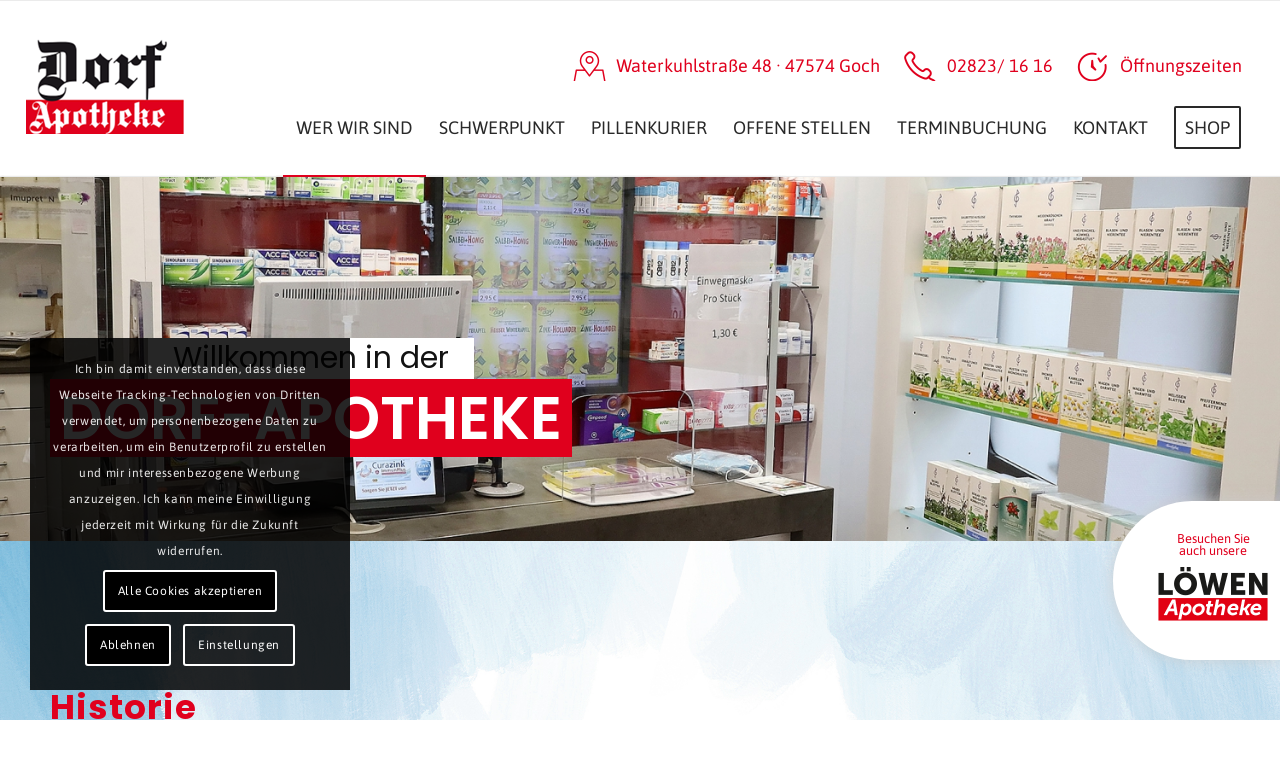

--- FILE ---
content_type: text/css
request_url: https://dorf-apotheke-schlotmann.de/wp-content/themes/enfold-child/style.css?ver=7.1.3
body_size: 1536
content:
/*
Theme Name: Enfold Child
Description: A <a href='http://codex.wordpress.org/Child_Themes'>Child Theme</a> for the Enfold Wordpress Theme. If you plan to do a lot of file modifications we recommend to use this Theme instead of the original Theme. Updating wil be much easier then.
Version: 1.0
Author: Kriesi
Author URI: http://www.kriesi.at
Template: enfold
*/


h1, h2, h3, h4 {
    font-weight: 900;
  }

body {
  font-family: 'Asap', 'helvetica neue', 'HelveticaNeue', 'Helvetica-Neue', Helvetica, Arial, sans-serif !important;
}

.trd-special {
  #e0001e
}

@media (min-width: 767px) {
  .trd-float-right {
    float: right;
  }
}

.trd_go-to-button {
  position: absolute;
  right: 0;
  top: 500px;
  z-index: 9999;
  background: #ffffff;
  padding-top: 32px;
  padding-bottom: 32px;
  padding-left: 45px;
  padding-right: 12px;
  border-bottom-left-radius: 100px;
  border-top-left-radius: 100px;
  box-shadow: 0px 0px 15px 0px #cccc;
}
  .trd_go-to-button a {
    display: block;
  }
.trd_go-to-button-inner {
  float: left;
}

.trd_go-to-button:hover .trd_go-to-button-inner-right {
  display: block;
} 

.trd_go-to-button-inner-right {
  float: right;
  padding-left: 12px;
  padding-top: 33px;
  display: none;
}
  .trd_go-to-button-inner small {
    display: block;
    text-align: center;
    line-height: 1;
    padding-bottom: 10px;
    color: #e0001e;
  }

@media only screen and (max-width: 1024px) {
	.trd_go-to-button {
		display: none;
	}
}

#header_main .widget {
  position: absolute;
  right: 0;
  padding: 0;
  margin-top: 20px;
}
  #header_main .widget a {
    line-height: 1;
    margin-left: 15px;
  }
  #header_main .widget p {
    margin: 0;
  }
@media only screen and (max-width: 989px) {
  #header_main .widget {
    display: none;
  }
}
 html #top #header_main > .container .main_menu .av-main-nav > li > a {
  line-height: 253px;
 }
.header_color .av-hamburger-inner, .header_color .av-hamburger-inner::before, .header_color .av-hamburger-inner::after {
  background-color: #e0001d;
}
.trd-extras {
  position: absolute;
  right: 12px;
  top: 50px;
  font-size: 18px;
  color: #e0001d;
  z-index: 9999999999;
}
@media (max-width: 989px) {
  .trd-extras {
    display: none;
  }
}
.trd-extras div {
  float: left;
  padding-left: 43px;
  margin-left: 24px;
}
  .trd-extras div:first-child {
    margin-left: 0;
  }
.avia_transform .av_slideshow_full .active-slide .avia-caption-title {
  background: #ffffff;
  color: #121212 !important;
  font-size: 30px !important;
  line-height: 41px;
  padding-left: 25px;
  font-weight: 400 !important;
  font-style: normal !important;
  margin-left: 98px;
  width: auto;
  display: inline-block;
  padding-right: 25px;
  margin-bottom: 0;
}
.avia_transform .av_slideshow_full .avia-caption-content {
  font-family: 'Poppins', sans-serif;
  background: #e0001d;
  color: #fff !important;
  font-size: 60px !important;
  font-style: normal;
  font-weight: 600 !important;
  text-transform: uppercase !important;
  margin-bottom: -10px;
  padding-left: 10px;
  padding-right: 10px;
}
.caption_bottom .slideshow_caption .slideshow_inner_caption .slideshow_align_caption {
  display: inline-block;
  padding-bottom: 94px;
}
.avia-caption-content p {
  margin: 0;
}
@media only screen and (max-width: 997px) {
  .avia_transform .av_slideshow_full .active-slide .avia-caption-title {
    font-size: 15px;
    line-height: 36px;
    padding-left: 25px;
    margin-left: 48px;
    padding-right: 25px;
  }
  .avia_transform .av_slideshow_full .avia-caption-content {
    padding: 10px;
    font-size: 30px;
  }
  .caption_bottom .slideshow_caption .slideshow_inner_caption .slideshow_align_caption {
    padding-bottom: 25px;
  }
}
@media only screen and (max-width: 570px) {
  .avia_transform .av_slideshow_full .active-slide .avia-caption-title {
    padding: 10px;
    font-size: 20px;
  }
  .avia_transform .av_slideshow_full .avia-caption-content {
    font-size: 10px;
    line-height: 20px;
    padding-left: 8px;
    margin-left: 48px;
    padding-right: 8px;
  }
  .caption_bottom .slideshow_caption .slideshow_inner_caption .slideshow_align_caption {
    padding-bottom: 25px;
  }
  .avia-caption-content p {
    margin: 0px 0;
  }
}
.address-wrapper {
}
  .trd-infobox-right .address-wrapper {
  }
.apotheke-text {
  color: #e0001d;
  font-size: 18px;
	float: left;
  vertical-align: middle;
  height: 70px;
  line-height: 70px;
  padding-left: 18px;
}
.apotheke-icon {
  width: 68px;
  float: left;
	height: 70px;
	margin-bottom: 15px;
}
  .address-wrapper br {
    display: none;
  }
@media only screen and (max-width: 1290px) {
  .apotheke-icon {
    display: none;
  }
  .apotheke-text {
    height: auto;
    line-height: 30px;
    text-align: center;
    float: none;
  }
  .address-wrapper {
    margin-left: 0;
  }

}
.trd-introduction p {
  line-height: 35px;
}
.trd-special {
  font-size: 23px;
  line-height: 30px;
}
  span.trd-special {
    font-style: italic;
    color: #e0001d;
    font-weight: 400;
  }
  strong.trd-special {
    font-style: normal;
    color: #000000;
  }

#top .avia-button.avia-color-light {
  color: #e0001d;
  border: 2px solid #e0001d;
  -moz-border-radius: 40px;
  -webkit-border-radius: 40px;
  border-radius: 40px;
}
  #top .avia-button:hover .avia_button_background, #top .avia-button:focus .avia_button_background, #top .avia-button:active .avia_button_background {
    opacity: 0.9;
    background: transparent;
    border-bottom: 0;
  }
  #top .avia-button:hover .avia_button_background {
    opacity: 0;
  }
.trd-infobox, .trd-infobox-right {
  -webkit-box-shadow: 0px -15px 50px #ececec;
  -moz-box-shadow: 0px -15px 50px #ececec;
  box-shadow: 0px -15px 50px #ececec;  
}
.trd-absolute-image .avia-image-container {
	position: absolute;
	right: -62px;
	top: 50px;
}
@media (max-width: 989px) {
	.trd-absolute-image {
		display: none !important
	}
}
h2.av-special-heading-tag span {
	font-weight: 100;
}
#top div .av-dark-form .input-text, #top div .av-dark-form input[type='text'], #top div .av-dark-form input[type='input'], #top div .av-dark-form input[type='password'], #top div .av-dark-form input[type='email'], #top div .av-dark-form input[type='number'], #top div .av-dark-form input[type='url'], #top div .av-dark-form input[type='tel'], #top div .av-dark-form input[type='search'], #top div .av-dark-form textarea, #top div .av-dark-form select, div div .av-dark-form .button {
  color: #000;
  border-color: #000;
  border-width: 2px !important;
  background-color: transparent;
  border-top: 0;
  border-left: 0;
  border-right: 0;
}
div div .av-dark-form .button {
	background: #e0001d;
  color: #fff !important;
  border-radius: 30px;
  float: right;
}
em {
	color: #e0001d;
}

@media (max-width: 767px) {
	.trd-mobile-padding {
		padding: 0 !important;
	}
	.trd-mobile-padding .av-special-heading {
		margin-left: 0 !important;
	}
}
#top #header_meta {
	border-bottom: 0;
}
	#top #header_meta a {
	  color: #e0001e;
	  border-color: #ffffff;
	  text-transform: none;
	  font-size: 18px;
	  font-weight: normal;
	}
.sub_menu_socket span.avia-menu-text {
  color: #485f75;
  font-size: 15px;
}

--- FILE ---
content_type: text/css
request_url: https://dorf-apotheke-schlotmann.de/wp-content/uploads/dynamic_avia/avia_posts_css/post-23.css?ver=ver-1768264789
body_size: 479
content:
.avia-section.av-57r8-d6a0abbe995c4f12bc3b88e6b1df2d47{background-repeat:no-repeat;background-image:url(https://dorf-apotheke-schlotmann.de/wp-content/uploads/2020/12/dorfapotheke-background.jpg);background-position:50% 0%;background-attachment:scroll} #top .hr.hr-invisible.av-kia2z20p-1be0810ad1e77778817b72bc4bb2fa6c{height:48px} #top .av-special-heading.av-rd4j-fdd4613a93a931f2e24bd8c2bbaf8c16{padding-bottom:10px}body .av-special-heading.av-rd4j-fdd4613a93a931f2e24bd8c2bbaf8c16 .av-special-heading-tag .heading-char{font-size:25px}.av-special-heading.av-rd4j-fdd4613a93a931f2e24bd8c2bbaf8c16 .av-subheading{font-size:15px} .flex_column.av-2hda-4261003f30b94b365fb25244603a00ff{border-radius:0px 0px 0px 0px;padding:0px 0px 0px 0px} .flex_column.av-2hda-7-d760d466400f450750622e3b0bb51c9a{border-radius:0px 0px 0px 0px;padding:0px 0px 0px 0px} .avia-section.av-57r8-8-169e37406e0793d93609d77f3e3fc897{background-repeat:no-repeat;background-image:url(https://dorf-apotheke-schlotmann.de/wp-content/uploads/2020/12/dorfapotheke-background-2.jpg);background-position:50% 0%;background-attachment:scroll} .flex_column.av-2hda-5-c1414f454abcd126a4ae6953c66bb37a{border-radius:0px 0px 0px 0px;padding:80px 80px 0 80px} #top .av-special-heading.av-1exnr-5c76bc2c55fcb30269c86da33ad8933e{padding-bottom:0;font-size:50px}body .av-special-heading.av-1exnr-5c76bc2c55fcb30269c86da33ad8933e .av-special-heading-tag .heading-char{font-size:25px}#top #wrap_all .av-special-heading.av-1exnr-5c76bc2c55fcb30269c86da33ad8933e .av-special-heading-tag{font-size:50px}.av-special-heading.av-1exnr-5c76bc2c55fcb30269c86da33ad8933e .av-subheading{font-size:15px} #top .av-special-heading.av-ugur-a2e91072437a21d26db710c6fb7d7a1d{margin:0 0 0 80px;padding-bottom:10px;font-size:50px}body .av-special-heading.av-ugur-a2e91072437a21d26db710c6fb7d7a1d .av-special-heading-tag .heading-char{font-size:25px}#top #wrap_all .av-special-heading.av-ugur-a2e91072437a21d26db710c6fb7d7a1d .av-special-heading-tag{font-size:50px}.av-special-heading.av-ugur-a2e91072437a21d26db710c6fb7d7a1d .av-subheading{font-size:15px} .flex_column.av-2hda-4-7510b9ae82c21aac07f85818d585cf55{border-radius:0px 0px 0px 0px;padding:0 80px 0 80px} .flex_column.av-2hda-3-9d8a37971834d2df716d4990b6a6e13f{border-radius:0px 0px 0px 0px;padding:0 80px 0 80px} .flex_column.av-2hda-1-246292ca3b76a6d5576a0708426c10ab{border-radius:0px 0px 0px 0px;padding:0 80px 80px 80px} @media only screen and (min-width:480px) and (max-width:767px){#top #wrap_all .av-special-heading.av-1exnr-5c76bc2c55fcb30269c86da33ad8933e .av-special-heading-tag{font-size:0.8em} #top #wrap_all .av-special-heading.av-ugur-a2e91072437a21d26db710c6fb7d7a1d .av-special-heading-tag{font-size:0.8em}} @media only screen and (max-width:479px){#top #wrap_all .av-special-heading.av-1exnr-5c76bc2c55fcb30269c86da33ad8933e .av-special-heading-tag{font-size:0.8em} #top #wrap_all .av-special-heading.av-ugur-a2e91072437a21d26db710c6fb7d7a1d .av-special-heading-tag{font-size:0.8em}}

--- FILE ---
content_type: text/css
request_url: https://dorf-apotheke-schlotmann.de/wp-content/uploads/dynamic_avia/avia_posts_css/post-202.css?ver=ver-1768254291
body_size: 298
content:
.avia-section.av-57r8-e69f2b1cfc67d265d66d9a9222bd6fc8{background-color:#e0001d;background-image:unset} .flex_column.av-5ade-413df30acc3a9376a4973a644a414494{border-radius:0px 0px 0px 0px;padding:0px 0px 0px 0px} #top .av-special-heading.av-en6ju-a4c15572866a032c0399d507939c972d{padding-bottom:10px;color:#ffffff;font-size:50px}body .av-special-heading.av-en6ju-a4c15572866a032c0399d507939c972d .av-special-heading-tag .heading-char{font-size:25px}#top #wrap_all .av-special-heading.av-en6ju-a4c15572866a032c0399d507939c972d .av-special-heading-tag{font-size:50px}.av-special-heading.av-en6ju-a4c15572866a032c0399d507939c972d .special-heading-inner-border{border-color:#ffffff}.av-special-heading.av-en6ju-a4c15572866a032c0399d507939c972d .av-subheading{font-size:15px} .flex_column.av-2q72-823130ef06104ea18298380749e0dbbf{border-radius:0px 0px 0px 0px;padding:0px 0px 0px 0px} #top .av_textblock_section.av-kia45rzr-1b012d6901b0d49653b5aecb77a329a0 .avia_textblock{font-size:18px;color:#ffffff} #top #wrap_all .avia-button.av-mam6uf87-720f8eeaa8367825ca543c49b0014a62:hover{color:white;transition:all 0.4s ease-in-out}#top #wrap_all .avia-button.av-mam6uf87-720f8eeaa8367825ca543c49b0014a62:hover .avia-svg-icon svg:first-child{fill:white;stroke:white} @media only screen and (min-width:480px) and (max-width:767px){#top #wrap_all .av-special-heading.av-en6ju-a4c15572866a032c0399d507939c972d .av-special-heading-tag{font-size:0.8em}} @media only screen and (max-width:479px){#top #wrap_all .av-special-heading.av-en6ju-a4c15572866a032c0399d507939c972d .av-special-heading-tag{font-size:0.8em}}